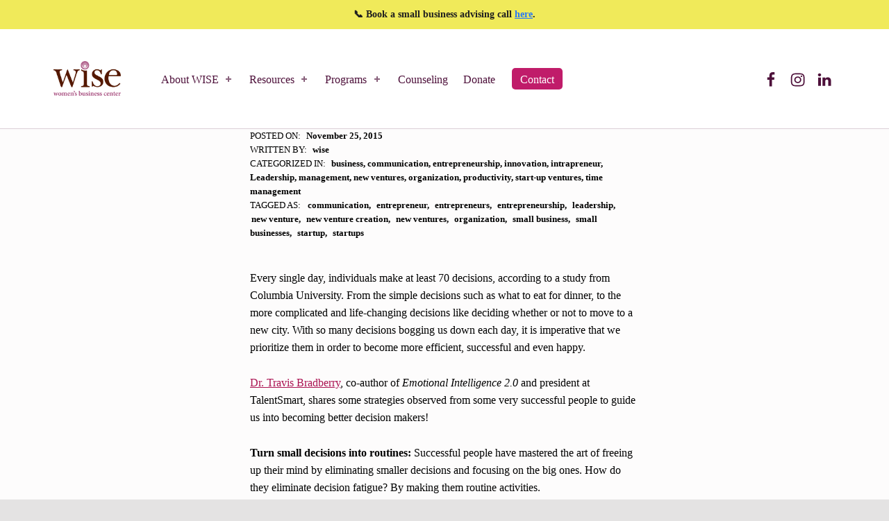

--- FILE ---
content_type: application/javascript
request_url: https://api.ipify.org/?format=jsonp&callback=getIP
body_size: -50
content:
getIP({"ip":"52.15.254.5"});

--- FILE ---
content_type: application/javascript
request_url: https://wisecenter.org/wp-content/plugins/bb-plugin/modules/box/js/custom-elements/fl-menu.js?ver=2.10.0.5
body_size: 2433
content:
class FLMenu extends FLElement {

	static observedAttributes = [ 'open' ]

	constructor() {
		super()
		this.attachShadow( { mode: 'open' } )
	}

	connectedCallback() {
		this.template.innerHTML = this.render()
		this.shadowRoot.replaceChildren( this.template.content.cloneNode( true ) )
		this.unbindEventsCallback = this.bindEvents()
	}

	bindEvents() {

		/**
		 * Cached callback to be used on attribute change.
		 */
		this.dismissCallback = this.maybeDismissMenu.bind(this)
	}

	attributeChangedCallback( name, prevValue, value ) {
		switch( name ) {
			case 'open':
				this.isOpen() ? this.onOpen() : this.onClose()
				break
		}
	}

	open() {
		this.setAttribute( 'open', '' )
	}

	close() {
		this.removeAttribute( 'open' )
	}

	onOpen() {
		//document.addEventListener( 'click', this.dismissCallback )
	}

	onClose() {
		document.removeEventListener( 'click', this.dismissCallback )
	}

	maybeDismissMenu( e ) {

		const isClickOutside = this.isOpen() && ! e.composedPath().includes( this )
		console.log( 'maybe dismiss', isClickOutside, this )

		if ( isClickOutside ) {
			this.close()
		}
	}

	isOpen() {
		return !! this.hasAttribute( 'open' )
	}

	render() {
		return `
			<style>
				:host {
					--item-size: 30px;
					--width: 150px;
					--radius: var(--fl-builder-radius);
					background: var(--fl-builder-input-bg-color);
					min-height: 36px;
					display: none;
					grid-auto-rows: var(--fl-builder-target-size);
					gap: 1px;
					box-shadow: rgba(0, 0, 0, 0.2) 0px 5px 5px -3px,
								rgba(0, 0, 0, 0.14) 0px 8px 10px 1px,
								rgba(0, 0, 0, 0.12) 0px 3px 14px 2px;
					border-radius: var(--radius);
					position: absolute;
					top: calc( 100% + 1px );
					width: var(--width);
					right: 0;
					z-index: 9;
				}
				:host( [open] ) {
					display: grid;
				}
				::slotted( * ) {
					border: none;
					background: var(--fl-builder-input-bg-color);
					color: var(--fl-builder-input-color);
					outline: none;
					font-size: inherit;
					display: flex;
					place-items: center;
					place-content: start;
					padding: 0 20px;
					text-align: left;
					min-height: var(--item-size);
				}
				::slotted( *:hover ) {
					filter: brightness( 96% );
				}
				::slotted( :first-child ) {
					border-top-left-radius: var(--radius);
					border-top-right-radius: var(--radius);
				}
				::slotted( :last-child ) {
					border-bottom-left-radius: var(--radius);
					border-bottom-right-radius: var(--radius);
				}
			</style>
			<slot></slot>
		`
	}
}
customElements.define( "fl-menu", FLMenu )
